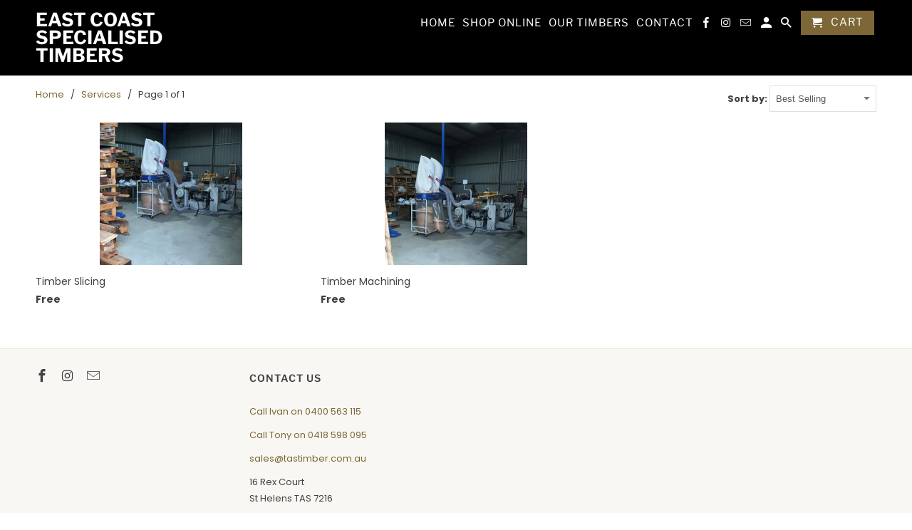

--- FILE ---
content_type: text/html; charset=utf-8
request_url: https://www.tastimber.com.au/collections/services
body_size: 14616
content:
<!DOCTYPE html>
<html lang="en">
  <head>

    <!-- Google tag (gtag.js) -->
<script async src="https://www.googletagmanager.com/gtag/js?id=G-SPW7VSXBR0"></script>
<script>
  window.dataLayer = window.dataLayer || [];
  function gtag(){dataLayer.push(arguments);}
  gtag('js', new Date());

  gtag('config', 'G-SPW7VSXBR0');
</script>
    
    <meta name="google-site-verification" content="5y_RoagjFVzIWm6g0iidPPZh8vepKwSC7sKs-boV63Y" />
	<meta name="google-site-verification" content="olxk8sC5FNwpbhTU4mTlUArmWKJyY6d6Sp35dBS44t8" />
    <meta charset="utf-8">
    <meta http-equiv="cleartype" content="on">
    <meta name="robots" content="index,follow">

    
    <title>Services | East Coast Specialised Timbers | Tasmanian Timber</title>

    
      <meta name="description" content="We offer project based pricing for timber machining and slicing for your projects and timber crafts. For small to large scale projects on our top-end machinery. Quick turnaround &amp; high quality." />
    

    

<meta name="author" content="East Coast Specialised Timbers">
<meta property="og:url" content="https://www.tastimber.com.au/collections/services">
<meta property="og:site_name" content="East Coast Specialised Timbers">


  <meta property="og:type" content="product.group">
  <meta property="og:title" content="Services">
  
    
    <meta property="og:image" content="http://www.tastimber.com.au/cdn/shop/products/IMG_5797_600x.JPG?v=1546841370">
    <meta property="og:image:secure_url" content="https://www.tastimber.com.au/cdn/shop/products/IMG_5797_600x.JPG?v=1546841370">
  


  <meta property="og:description" content="We offer project based pricing for timber machining and slicing for your projects and timber crafts. For small to large scale projects on our top-end machinery. Quick turnaround &amp; high quality.">




<meta name="twitter:card" content="summary">



    
    

    <!-- Mobile Specific Metas -->
    <meta name="HandheldFriendly" content="True">
    <meta name="MobileOptimized" content="320">
    <meta name="viewport" content="width=device-width,initial-scale=1">
    <meta name="theme-color" content="#ffffff">

    <!-- Stylesheets for Retina 4.5.2 -->
    <link href="//www.tastimber.com.au/cdn/shop/t/4/assets/styles.scss.css?v=139465676024916439311759252088" rel="stylesheet" type="text/css" media="all" />
    <!--[if lte IE 9]>
      <link href="//www.tastimber.com.au/cdn/shop/t/4/assets/ie.css?v=16370617434440559491529895104" rel="stylesheet" type="text/css" media="all" />
    <![endif]-->

    
      <link rel="shortcut icon" type="image/x-icon" href="//www.tastimber.com.au/cdn/shop/t/4/assets/favicon.png?v=148718616098839658131529895096">
    

    <link rel="canonical" href="https://www.tastimber.com.au/collections/services" />

    

    <script src="//www.tastimber.com.au/cdn/shop/t/4/assets/app.js?v=17547698460220123561546839390" type="text/javascript"></script>
    <script>window.performance && window.performance.mark && window.performance.mark('shopify.content_for_header.start');</script><meta id="shopify-digital-wallet" name="shopify-digital-wallet" content="/7388070003/digital_wallets/dialog">
<meta name="shopify-checkout-api-token" content="3fe7b042c4cfc39acbbcf9c6b7ca0fb8">
<meta id="in-context-paypal-metadata" data-shop-id="7388070003" data-venmo-supported="false" data-environment="production" data-locale="en_US" data-paypal-v4="true" data-currency="AUD">
<link rel="alternate" type="application/atom+xml" title="Feed" href="/collections/services.atom" />
<link rel="alternate" type="application/json+oembed" href="https://www.tastimber.com.au/collections/services.oembed">
<script async="async" src="/checkouts/internal/preloads.js?locale=en-AU"></script>
<link rel="preconnect" href="https://shop.app" crossorigin="anonymous">
<script async="async" src="https://shop.app/checkouts/internal/preloads.js?locale=en-AU&shop_id=7388070003" crossorigin="anonymous"></script>
<script id="apple-pay-shop-capabilities" type="application/json">{"shopId":7388070003,"countryCode":"AU","currencyCode":"AUD","merchantCapabilities":["supports3DS"],"merchantId":"gid:\/\/shopify\/Shop\/7388070003","merchantName":"East Coast Specialised Timbers","requiredBillingContactFields":["postalAddress","email","phone"],"requiredShippingContactFields":["postalAddress","email","phone"],"shippingType":"shipping","supportedNetworks":["visa","masterCard","amex","jcb"],"total":{"type":"pending","label":"East Coast Specialised Timbers","amount":"1.00"},"shopifyPaymentsEnabled":true,"supportsSubscriptions":true}</script>
<script id="shopify-features" type="application/json">{"accessToken":"3fe7b042c4cfc39acbbcf9c6b7ca0fb8","betas":["rich-media-storefront-analytics"],"domain":"www.tastimber.com.au","predictiveSearch":true,"shopId":7388070003,"locale":"en"}</script>
<script>var Shopify = Shopify || {};
Shopify.shop = "east-coast-specialised-timbers.myshopify.com";
Shopify.locale = "en";
Shopify.currency = {"active":"AUD","rate":"1.0"};
Shopify.country = "AU";
Shopify.theme = {"name":"Retina","id":24332796019,"schema_name":"Retina","schema_version":"4.5.2","theme_store_id":601,"role":"main"};
Shopify.theme.handle = "null";
Shopify.theme.style = {"id":null,"handle":null};
Shopify.cdnHost = "www.tastimber.com.au/cdn";
Shopify.routes = Shopify.routes || {};
Shopify.routes.root = "/";</script>
<script type="module">!function(o){(o.Shopify=o.Shopify||{}).modules=!0}(window);</script>
<script>!function(o){function n(){var o=[];function n(){o.push(Array.prototype.slice.apply(arguments))}return n.q=o,n}var t=o.Shopify=o.Shopify||{};t.loadFeatures=n(),t.autoloadFeatures=n()}(window);</script>
<script>
  window.ShopifyPay = window.ShopifyPay || {};
  window.ShopifyPay.apiHost = "shop.app\/pay";
  window.ShopifyPay.redirectState = null;
</script>
<script id="shop-js-analytics" type="application/json">{"pageType":"collection"}</script>
<script defer="defer" async type="module" src="//www.tastimber.com.au/cdn/shopifycloud/shop-js/modules/v2/client.init-shop-cart-sync_C5BV16lS.en.esm.js"></script>
<script defer="defer" async type="module" src="//www.tastimber.com.au/cdn/shopifycloud/shop-js/modules/v2/chunk.common_CygWptCX.esm.js"></script>
<script type="module">
  await import("//www.tastimber.com.au/cdn/shopifycloud/shop-js/modules/v2/client.init-shop-cart-sync_C5BV16lS.en.esm.js");
await import("//www.tastimber.com.au/cdn/shopifycloud/shop-js/modules/v2/chunk.common_CygWptCX.esm.js");

  window.Shopify.SignInWithShop?.initShopCartSync?.({"fedCMEnabled":true,"windoidEnabled":true});

</script>
<script>
  window.Shopify = window.Shopify || {};
  if (!window.Shopify.featureAssets) window.Shopify.featureAssets = {};
  window.Shopify.featureAssets['shop-js'] = {"shop-cart-sync":["modules/v2/client.shop-cart-sync_ZFArdW7E.en.esm.js","modules/v2/chunk.common_CygWptCX.esm.js"],"init-fed-cm":["modules/v2/client.init-fed-cm_CmiC4vf6.en.esm.js","modules/v2/chunk.common_CygWptCX.esm.js"],"shop-button":["modules/v2/client.shop-button_tlx5R9nI.en.esm.js","modules/v2/chunk.common_CygWptCX.esm.js"],"shop-cash-offers":["modules/v2/client.shop-cash-offers_DOA2yAJr.en.esm.js","modules/v2/chunk.common_CygWptCX.esm.js","modules/v2/chunk.modal_D71HUcav.esm.js"],"init-windoid":["modules/v2/client.init-windoid_sURxWdc1.en.esm.js","modules/v2/chunk.common_CygWptCX.esm.js"],"shop-toast-manager":["modules/v2/client.shop-toast-manager_ClPi3nE9.en.esm.js","modules/v2/chunk.common_CygWptCX.esm.js"],"init-shop-email-lookup-coordinator":["modules/v2/client.init-shop-email-lookup-coordinator_B8hsDcYM.en.esm.js","modules/v2/chunk.common_CygWptCX.esm.js"],"init-shop-cart-sync":["modules/v2/client.init-shop-cart-sync_C5BV16lS.en.esm.js","modules/v2/chunk.common_CygWptCX.esm.js"],"avatar":["modules/v2/client.avatar_BTnouDA3.en.esm.js"],"pay-button":["modules/v2/client.pay-button_FdsNuTd3.en.esm.js","modules/v2/chunk.common_CygWptCX.esm.js"],"init-customer-accounts":["modules/v2/client.init-customer-accounts_DxDtT_ad.en.esm.js","modules/v2/client.shop-login-button_C5VAVYt1.en.esm.js","modules/v2/chunk.common_CygWptCX.esm.js","modules/v2/chunk.modal_D71HUcav.esm.js"],"init-shop-for-new-customer-accounts":["modules/v2/client.init-shop-for-new-customer-accounts_ChsxoAhi.en.esm.js","modules/v2/client.shop-login-button_C5VAVYt1.en.esm.js","modules/v2/chunk.common_CygWptCX.esm.js","modules/v2/chunk.modal_D71HUcav.esm.js"],"shop-login-button":["modules/v2/client.shop-login-button_C5VAVYt1.en.esm.js","modules/v2/chunk.common_CygWptCX.esm.js","modules/v2/chunk.modal_D71HUcav.esm.js"],"init-customer-accounts-sign-up":["modules/v2/client.init-customer-accounts-sign-up_CPSyQ0Tj.en.esm.js","modules/v2/client.shop-login-button_C5VAVYt1.en.esm.js","modules/v2/chunk.common_CygWptCX.esm.js","modules/v2/chunk.modal_D71HUcav.esm.js"],"shop-follow-button":["modules/v2/client.shop-follow-button_Cva4Ekp9.en.esm.js","modules/v2/chunk.common_CygWptCX.esm.js","modules/v2/chunk.modal_D71HUcav.esm.js"],"checkout-modal":["modules/v2/client.checkout-modal_BPM8l0SH.en.esm.js","modules/v2/chunk.common_CygWptCX.esm.js","modules/v2/chunk.modal_D71HUcav.esm.js"],"lead-capture":["modules/v2/client.lead-capture_Bi8yE_yS.en.esm.js","modules/v2/chunk.common_CygWptCX.esm.js","modules/v2/chunk.modal_D71HUcav.esm.js"],"shop-login":["modules/v2/client.shop-login_D6lNrXab.en.esm.js","modules/v2/chunk.common_CygWptCX.esm.js","modules/v2/chunk.modal_D71HUcav.esm.js"],"payment-terms":["modules/v2/client.payment-terms_CZxnsJam.en.esm.js","modules/v2/chunk.common_CygWptCX.esm.js","modules/v2/chunk.modal_D71HUcav.esm.js"]};
</script>
<script id="__st">var __st={"a":7388070003,"offset":39600,"reqid":"4fd4758c-ed07-456e-9c91-a1447f405717-1768764175","pageurl":"www.tastimber.com.au\/collections\/services","u":"a01b49113884","p":"collection","rtyp":"collection","rid":62846763123};</script>
<script>window.ShopifyPaypalV4VisibilityTracking = true;</script>
<script id="captcha-bootstrap">!function(){'use strict';const t='contact',e='account',n='new_comment',o=[[t,t],['blogs',n],['comments',n],[t,'customer']],c=[[e,'customer_login'],[e,'guest_login'],[e,'recover_customer_password'],[e,'create_customer']],r=t=>t.map((([t,e])=>`form[action*='/${t}']:not([data-nocaptcha='true']) input[name='form_type'][value='${e}']`)).join(','),a=t=>()=>t?[...document.querySelectorAll(t)].map((t=>t.form)):[];function s(){const t=[...o],e=r(t);return a(e)}const i='password',u='form_key',d=['recaptcha-v3-token','g-recaptcha-response','h-captcha-response',i],f=()=>{try{return window.sessionStorage}catch{return}},m='__shopify_v',_=t=>t.elements[u];function p(t,e,n=!1){try{const o=window.sessionStorage,c=JSON.parse(o.getItem(e)),{data:r}=function(t){const{data:e,action:n}=t;return t[m]||n?{data:e,action:n}:{data:t,action:n}}(c);for(const[e,n]of Object.entries(r))t.elements[e]&&(t.elements[e].value=n);n&&o.removeItem(e)}catch(o){console.error('form repopulation failed',{error:o})}}const l='form_type',E='cptcha';function T(t){t.dataset[E]=!0}const w=window,h=w.document,L='Shopify',v='ce_forms',y='captcha';let A=!1;((t,e)=>{const n=(g='f06e6c50-85a8-45c8-87d0-21a2b65856fe',I='https://cdn.shopify.com/shopifycloud/storefront-forms-hcaptcha/ce_storefront_forms_captcha_hcaptcha.v1.5.2.iife.js',D={infoText:'Protected by hCaptcha',privacyText:'Privacy',termsText:'Terms'},(t,e,n)=>{const o=w[L][v],c=o.bindForm;if(c)return c(t,g,e,D).then(n);var r;o.q.push([[t,g,e,D],n]),r=I,A||(h.body.append(Object.assign(h.createElement('script'),{id:'captcha-provider',async:!0,src:r})),A=!0)});var g,I,D;w[L]=w[L]||{},w[L][v]=w[L][v]||{},w[L][v].q=[],w[L][y]=w[L][y]||{},w[L][y].protect=function(t,e){n(t,void 0,e),T(t)},Object.freeze(w[L][y]),function(t,e,n,w,h,L){const[v,y,A,g]=function(t,e,n){const i=e?o:[],u=t?c:[],d=[...i,...u],f=r(d),m=r(i),_=r(d.filter((([t,e])=>n.includes(e))));return[a(f),a(m),a(_),s()]}(w,h,L),I=t=>{const e=t.target;return e instanceof HTMLFormElement?e:e&&e.form},D=t=>v().includes(t);t.addEventListener('submit',(t=>{const e=I(t);if(!e)return;const n=D(e)&&!e.dataset.hcaptchaBound&&!e.dataset.recaptchaBound,o=_(e),c=g().includes(e)&&(!o||!o.value);(n||c)&&t.preventDefault(),c&&!n&&(function(t){try{if(!f())return;!function(t){const e=f();if(!e)return;const n=_(t);if(!n)return;const o=n.value;o&&e.removeItem(o)}(t);const e=Array.from(Array(32),(()=>Math.random().toString(36)[2])).join('');!function(t,e){_(t)||t.append(Object.assign(document.createElement('input'),{type:'hidden',name:u})),t.elements[u].value=e}(t,e),function(t,e){const n=f();if(!n)return;const o=[...t.querySelectorAll(`input[type='${i}']`)].map((({name:t})=>t)),c=[...d,...o],r={};for(const[a,s]of new FormData(t).entries())c.includes(a)||(r[a]=s);n.setItem(e,JSON.stringify({[m]:1,action:t.action,data:r}))}(t,e)}catch(e){console.error('failed to persist form',e)}}(e),e.submit())}));const S=(t,e)=>{t&&!t.dataset[E]&&(n(t,e.some((e=>e===t))),T(t))};for(const o of['focusin','change'])t.addEventListener(o,(t=>{const e=I(t);D(e)&&S(e,y())}));const B=e.get('form_key'),M=e.get(l),P=B&&M;t.addEventListener('DOMContentLoaded',(()=>{const t=y();if(P)for(const e of t)e.elements[l].value===M&&p(e,B);[...new Set([...A(),...v().filter((t=>'true'===t.dataset.shopifyCaptcha))])].forEach((e=>S(e,t)))}))}(h,new URLSearchParams(w.location.search),n,t,e,['guest_login'])})(!0,!0)}();</script>
<script integrity="sha256-4kQ18oKyAcykRKYeNunJcIwy7WH5gtpwJnB7kiuLZ1E=" data-source-attribution="shopify.loadfeatures" defer="defer" src="//www.tastimber.com.au/cdn/shopifycloud/storefront/assets/storefront/load_feature-a0a9edcb.js" crossorigin="anonymous"></script>
<script crossorigin="anonymous" defer="defer" src="//www.tastimber.com.au/cdn/shopifycloud/storefront/assets/shopify_pay/storefront-65b4c6d7.js?v=20250812"></script>
<script data-source-attribution="shopify.dynamic_checkout.dynamic.init">var Shopify=Shopify||{};Shopify.PaymentButton=Shopify.PaymentButton||{isStorefrontPortableWallets:!0,init:function(){window.Shopify.PaymentButton.init=function(){};var t=document.createElement("script");t.src="https://www.tastimber.com.au/cdn/shopifycloud/portable-wallets/latest/portable-wallets.en.js",t.type="module",document.head.appendChild(t)}};
</script>
<script data-source-attribution="shopify.dynamic_checkout.buyer_consent">
  function portableWalletsHideBuyerConsent(e){var t=document.getElementById("shopify-buyer-consent"),n=document.getElementById("shopify-subscription-policy-button");t&&n&&(t.classList.add("hidden"),t.setAttribute("aria-hidden","true"),n.removeEventListener("click",e))}function portableWalletsShowBuyerConsent(e){var t=document.getElementById("shopify-buyer-consent"),n=document.getElementById("shopify-subscription-policy-button");t&&n&&(t.classList.remove("hidden"),t.removeAttribute("aria-hidden"),n.addEventListener("click",e))}window.Shopify?.PaymentButton&&(window.Shopify.PaymentButton.hideBuyerConsent=portableWalletsHideBuyerConsent,window.Shopify.PaymentButton.showBuyerConsent=portableWalletsShowBuyerConsent);
</script>
<script data-source-attribution="shopify.dynamic_checkout.cart.bootstrap">document.addEventListener("DOMContentLoaded",(function(){function t(){return document.querySelector("shopify-accelerated-checkout-cart, shopify-accelerated-checkout")}if(t())Shopify.PaymentButton.init();else{new MutationObserver((function(e,n){t()&&(Shopify.PaymentButton.init(),n.disconnect())})).observe(document.body,{childList:!0,subtree:!0})}}));
</script>
<link id="shopify-accelerated-checkout-styles" rel="stylesheet" media="screen" href="https://www.tastimber.com.au/cdn/shopifycloud/portable-wallets/latest/accelerated-checkout-backwards-compat.css" crossorigin="anonymous">
<style id="shopify-accelerated-checkout-cart">
        #shopify-buyer-consent {
  margin-top: 1em;
  display: inline-block;
  width: 100%;
}

#shopify-buyer-consent.hidden {
  display: none;
}

#shopify-subscription-policy-button {
  background: none;
  border: none;
  padding: 0;
  text-decoration: underline;
  font-size: inherit;
  cursor: pointer;
}

#shopify-subscription-policy-button::before {
  box-shadow: none;
}

      </style>

<script>window.performance && window.performance.mark && window.performance.mark('shopify.content_for_header.end');</script>

    <noscript>
      <style>
        .lazyload--mirage+.transition-helper {
          display: none;
        }
        .image__fallback {
          width: 100vw;
          display: block !important;
          max-width: 100vw !important;
          margin-bottom: 0;
        }
        .no-js-only {
          display: inherit !important;
        }
        .icon-cart.cart-button {
          display: none;
        }
        .lazyload {
          opacity: 1;
          -webkit-filter: blur(0);
          filter: blur(0);
        }
        .animate_right,
        .animate_left,
        .animate_up,
        .animate_down {
          opacity: 1;
        }
        .flexslider .slides>li {
          display: block;
        }
        .product_section .product_form {
          opacity: 1;
        }
        .multi_select,
        form .select {
          display: block !important;
        }
        .swatch_options {
          display: none;
        }
        .primary_logo {
          display: block;
        }
      </style>
    </noscript>
  <link href="https://monorail-edge.shopifysvc.com" rel="dns-prefetch">
<script>(function(){if ("sendBeacon" in navigator && "performance" in window) {try {var session_token_from_headers = performance.getEntriesByType('navigation')[0].serverTiming.find(x => x.name == '_s').description;} catch {var session_token_from_headers = undefined;}var session_cookie_matches = document.cookie.match(/_shopify_s=([^;]*)/);var session_token_from_cookie = session_cookie_matches && session_cookie_matches.length === 2 ? session_cookie_matches[1] : "";var session_token = session_token_from_headers || session_token_from_cookie || "";function handle_abandonment_event(e) {var entries = performance.getEntries().filter(function(entry) {return /monorail-edge.shopifysvc.com/.test(entry.name);});if (!window.abandonment_tracked && entries.length === 0) {window.abandonment_tracked = true;var currentMs = Date.now();var navigation_start = performance.timing.navigationStart;var payload = {shop_id: 7388070003,url: window.location.href,navigation_start,duration: currentMs - navigation_start,session_token,page_type: "collection"};window.navigator.sendBeacon("https://monorail-edge.shopifysvc.com/v1/produce", JSON.stringify({schema_id: "online_store_buyer_site_abandonment/1.1",payload: payload,metadata: {event_created_at_ms: currentMs,event_sent_at_ms: currentMs}}));}}window.addEventListener('pagehide', handle_abandonment_event);}}());</script>
<script id="web-pixels-manager-setup">(function e(e,d,r,n,o){if(void 0===o&&(o={}),!Boolean(null===(a=null===(i=window.Shopify)||void 0===i?void 0:i.analytics)||void 0===a?void 0:a.replayQueue)){var i,a;window.Shopify=window.Shopify||{};var t=window.Shopify;t.analytics=t.analytics||{};var s=t.analytics;s.replayQueue=[],s.publish=function(e,d,r){return s.replayQueue.push([e,d,r]),!0};try{self.performance.mark("wpm:start")}catch(e){}var l=function(){var e={modern:/Edge?\/(1{2}[4-9]|1[2-9]\d|[2-9]\d{2}|\d{4,})\.\d+(\.\d+|)|Firefox\/(1{2}[4-9]|1[2-9]\d|[2-9]\d{2}|\d{4,})\.\d+(\.\d+|)|Chrom(ium|e)\/(9{2}|\d{3,})\.\d+(\.\d+|)|(Maci|X1{2}).+ Version\/(15\.\d+|(1[6-9]|[2-9]\d|\d{3,})\.\d+)([,.]\d+|)( \(\w+\)|)( Mobile\/\w+|) Safari\/|Chrome.+OPR\/(9{2}|\d{3,})\.\d+\.\d+|(CPU[ +]OS|iPhone[ +]OS|CPU[ +]iPhone|CPU IPhone OS|CPU iPad OS)[ +]+(15[._]\d+|(1[6-9]|[2-9]\d|\d{3,})[._]\d+)([._]\d+|)|Android:?[ /-](13[3-9]|1[4-9]\d|[2-9]\d{2}|\d{4,})(\.\d+|)(\.\d+|)|Android.+Firefox\/(13[5-9]|1[4-9]\d|[2-9]\d{2}|\d{4,})\.\d+(\.\d+|)|Android.+Chrom(ium|e)\/(13[3-9]|1[4-9]\d|[2-9]\d{2}|\d{4,})\.\d+(\.\d+|)|SamsungBrowser\/([2-9]\d|\d{3,})\.\d+/,legacy:/Edge?\/(1[6-9]|[2-9]\d|\d{3,})\.\d+(\.\d+|)|Firefox\/(5[4-9]|[6-9]\d|\d{3,})\.\d+(\.\d+|)|Chrom(ium|e)\/(5[1-9]|[6-9]\d|\d{3,})\.\d+(\.\d+|)([\d.]+$|.*Safari\/(?![\d.]+ Edge\/[\d.]+$))|(Maci|X1{2}).+ Version\/(10\.\d+|(1[1-9]|[2-9]\d|\d{3,})\.\d+)([,.]\d+|)( \(\w+\)|)( Mobile\/\w+|) Safari\/|Chrome.+OPR\/(3[89]|[4-9]\d|\d{3,})\.\d+\.\d+|(CPU[ +]OS|iPhone[ +]OS|CPU[ +]iPhone|CPU IPhone OS|CPU iPad OS)[ +]+(10[._]\d+|(1[1-9]|[2-9]\d|\d{3,})[._]\d+)([._]\d+|)|Android:?[ /-](13[3-9]|1[4-9]\d|[2-9]\d{2}|\d{4,})(\.\d+|)(\.\d+|)|Mobile Safari.+OPR\/([89]\d|\d{3,})\.\d+\.\d+|Android.+Firefox\/(13[5-9]|1[4-9]\d|[2-9]\d{2}|\d{4,})\.\d+(\.\d+|)|Android.+Chrom(ium|e)\/(13[3-9]|1[4-9]\d|[2-9]\d{2}|\d{4,})\.\d+(\.\d+|)|Android.+(UC? ?Browser|UCWEB|U3)[ /]?(15\.([5-9]|\d{2,})|(1[6-9]|[2-9]\d|\d{3,})\.\d+)\.\d+|SamsungBrowser\/(5\.\d+|([6-9]|\d{2,})\.\d+)|Android.+MQ{2}Browser\/(14(\.(9|\d{2,})|)|(1[5-9]|[2-9]\d|\d{3,})(\.\d+|))(\.\d+|)|K[Aa][Ii]OS\/(3\.\d+|([4-9]|\d{2,})\.\d+)(\.\d+|)/},d=e.modern,r=e.legacy,n=navigator.userAgent;return n.match(d)?"modern":n.match(r)?"legacy":"unknown"}(),u="modern"===l?"modern":"legacy",c=(null!=n?n:{modern:"",legacy:""})[u],f=function(e){return[e.baseUrl,"/wpm","/b",e.hashVersion,"modern"===e.buildTarget?"m":"l",".js"].join("")}({baseUrl:d,hashVersion:r,buildTarget:u}),m=function(e){var d=e.version,r=e.bundleTarget,n=e.surface,o=e.pageUrl,i=e.monorailEndpoint;return{emit:function(e){var a=e.status,t=e.errorMsg,s=(new Date).getTime(),l=JSON.stringify({metadata:{event_sent_at_ms:s},events:[{schema_id:"web_pixels_manager_load/3.1",payload:{version:d,bundle_target:r,page_url:o,status:a,surface:n,error_msg:t},metadata:{event_created_at_ms:s}}]});if(!i)return console&&console.warn&&console.warn("[Web Pixels Manager] No Monorail endpoint provided, skipping logging."),!1;try{return self.navigator.sendBeacon.bind(self.navigator)(i,l)}catch(e){}var u=new XMLHttpRequest;try{return u.open("POST",i,!0),u.setRequestHeader("Content-Type","text/plain"),u.send(l),!0}catch(e){return console&&console.warn&&console.warn("[Web Pixels Manager] Got an unhandled error while logging to Monorail."),!1}}}}({version:r,bundleTarget:l,surface:e.surface,pageUrl:self.location.href,monorailEndpoint:e.monorailEndpoint});try{o.browserTarget=l,function(e){var d=e.src,r=e.async,n=void 0===r||r,o=e.onload,i=e.onerror,a=e.sri,t=e.scriptDataAttributes,s=void 0===t?{}:t,l=document.createElement("script"),u=document.querySelector("head"),c=document.querySelector("body");if(l.async=n,l.src=d,a&&(l.integrity=a,l.crossOrigin="anonymous"),s)for(var f in s)if(Object.prototype.hasOwnProperty.call(s,f))try{l.dataset[f]=s[f]}catch(e){}if(o&&l.addEventListener("load",o),i&&l.addEventListener("error",i),u)u.appendChild(l);else{if(!c)throw new Error("Did not find a head or body element to append the script");c.appendChild(l)}}({src:f,async:!0,onload:function(){if(!function(){var e,d;return Boolean(null===(d=null===(e=window.Shopify)||void 0===e?void 0:e.analytics)||void 0===d?void 0:d.initialized)}()){var d=window.webPixelsManager.init(e)||void 0;if(d){var r=window.Shopify.analytics;r.replayQueue.forEach((function(e){var r=e[0],n=e[1],o=e[2];d.publishCustomEvent(r,n,o)})),r.replayQueue=[],r.publish=d.publishCustomEvent,r.visitor=d.visitor,r.initialized=!0}}},onerror:function(){return m.emit({status:"failed",errorMsg:"".concat(f," has failed to load")})},sri:function(e){var d=/^sha384-[A-Za-z0-9+/=]+$/;return"string"==typeof e&&d.test(e)}(c)?c:"",scriptDataAttributes:o}),m.emit({status:"loading"})}catch(e){m.emit({status:"failed",errorMsg:(null==e?void 0:e.message)||"Unknown error"})}}})({shopId: 7388070003,storefrontBaseUrl: "https://www.tastimber.com.au",extensionsBaseUrl: "https://extensions.shopifycdn.com/cdn/shopifycloud/web-pixels-manager",monorailEndpoint: "https://monorail-edge.shopifysvc.com/unstable/produce_batch",surface: "storefront-renderer",enabledBetaFlags: ["2dca8a86"],webPixelsConfigList: [{"id":"47775829","eventPayloadVersion":"v1","runtimeContext":"LAX","scriptVersion":"1","type":"CUSTOM","privacyPurposes":["ANALYTICS"],"name":"Google Analytics tag (migrated)"},{"id":"shopify-app-pixel","configuration":"{}","eventPayloadVersion":"v1","runtimeContext":"STRICT","scriptVersion":"0450","apiClientId":"shopify-pixel","type":"APP","privacyPurposes":["ANALYTICS","MARKETING"]},{"id":"shopify-custom-pixel","eventPayloadVersion":"v1","runtimeContext":"LAX","scriptVersion":"0450","apiClientId":"shopify-pixel","type":"CUSTOM","privacyPurposes":["ANALYTICS","MARKETING"]}],isMerchantRequest: false,initData: {"shop":{"name":"East Coast Specialised Timbers","paymentSettings":{"currencyCode":"AUD"},"myshopifyDomain":"east-coast-specialised-timbers.myshopify.com","countryCode":"AU","storefrontUrl":"https:\/\/www.tastimber.com.au"},"customer":null,"cart":null,"checkout":null,"productVariants":[],"purchasingCompany":null},},"https://www.tastimber.com.au/cdn","fcfee988w5aeb613cpc8e4bc33m6693e112",{"modern":"","legacy":""},{"shopId":"7388070003","storefrontBaseUrl":"https:\/\/www.tastimber.com.au","extensionBaseUrl":"https:\/\/extensions.shopifycdn.com\/cdn\/shopifycloud\/web-pixels-manager","surface":"storefront-renderer","enabledBetaFlags":"[\"2dca8a86\"]","isMerchantRequest":"false","hashVersion":"fcfee988w5aeb613cpc8e4bc33m6693e112","publish":"custom","events":"[[\"page_viewed\",{}],[\"collection_viewed\",{\"collection\":{\"id\":\"62846763123\",\"title\":\"Services\",\"productVariants\":[{\"price\":{\"amount\":0.0,\"currencyCode\":\"AUD\"},\"product\":{\"title\":\"Timber Slicing\",\"vendor\":\"East Coast Specialised Timbers\",\"id\":\"1526483353715\",\"untranslatedTitle\":\"Timber Slicing\",\"url\":\"\/products\/timber-slicing\",\"type\":\"Services\"},\"id\":\"15181057228915\",\"image\":{\"src\":\"\/\/www.tastimber.com.au\/cdn\/shop\/products\/IMG_5797.JPG?v=1546841370\"},\"sku\":null,\"title\":\"Default Title\",\"untranslatedTitle\":\"Default Title\"},{\"price\":{\"amount\":0.0,\"currencyCode\":\"AUD\"},\"product\":{\"title\":\"Timber Machining\",\"vendor\":\"East Coast Specialised Timbers\",\"id\":\"1526479683699\",\"untranslatedTitle\":\"Timber Machining\",\"url\":\"\/products\/timber-machining\",\"type\":\"Services\"},\"id\":\"15181042712691\",\"image\":{\"src\":\"\/\/www.tastimber.com.au\/cdn\/shop\/products\/IMG_5798.JPG?v=1546841369\"},\"sku\":\"\",\"title\":\"Default Title\",\"untranslatedTitle\":\"Default Title\"}]}}]]"});</script><script>
  window.ShopifyAnalytics = window.ShopifyAnalytics || {};
  window.ShopifyAnalytics.meta = window.ShopifyAnalytics.meta || {};
  window.ShopifyAnalytics.meta.currency = 'AUD';
  var meta = {"products":[{"id":1526483353715,"gid":"gid:\/\/shopify\/Product\/1526483353715","vendor":"East Coast Specialised Timbers","type":"Services","handle":"timber-slicing","variants":[{"id":15181057228915,"price":0,"name":"Timber Slicing","public_title":null,"sku":null}],"remote":false},{"id":1526479683699,"gid":"gid:\/\/shopify\/Product\/1526479683699","vendor":"East Coast Specialised Timbers","type":"Services","handle":"timber-machining","variants":[{"id":15181042712691,"price":0,"name":"Timber Machining","public_title":null,"sku":""}],"remote":false}],"page":{"pageType":"collection","resourceType":"collection","resourceId":62846763123,"requestId":"4fd4758c-ed07-456e-9c91-a1447f405717-1768764175"}};
  for (var attr in meta) {
    window.ShopifyAnalytics.meta[attr] = meta[attr];
  }
</script>
<script class="analytics">
  (function () {
    var customDocumentWrite = function(content) {
      var jquery = null;

      if (window.jQuery) {
        jquery = window.jQuery;
      } else if (window.Checkout && window.Checkout.$) {
        jquery = window.Checkout.$;
      }

      if (jquery) {
        jquery('body').append(content);
      }
    };

    var hasLoggedConversion = function(token) {
      if (token) {
        return document.cookie.indexOf('loggedConversion=' + token) !== -1;
      }
      return false;
    }

    var setCookieIfConversion = function(token) {
      if (token) {
        var twoMonthsFromNow = new Date(Date.now());
        twoMonthsFromNow.setMonth(twoMonthsFromNow.getMonth() + 2);

        document.cookie = 'loggedConversion=' + token + '; expires=' + twoMonthsFromNow;
      }
    }

    var trekkie = window.ShopifyAnalytics.lib = window.trekkie = window.trekkie || [];
    if (trekkie.integrations) {
      return;
    }
    trekkie.methods = [
      'identify',
      'page',
      'ready',
      'track',
      'trackForm',
      'trackLink'
    ];
    trekkie.factory = function(method) {
      return function() {
        var args = Array.prototype.slice.call(arguments);
        args.unshift(method);
        trekkie.push(args);
        return trekkie;
      };
    };
    for (var i = 0; i < trekkie.methods.length; i++) {
      var key = trekkie.methods[i];
      trekkie[key] = trekkie.factory(key);
    }
    trekkie.load = function(config) {
      trekkie.config = config || {};
      trekkie.config.initialDocumentCookie = document.cookie;
      var first = document.getElementsByTagName('script')[0];
      var script = document.createElement('script');
      script.type = 'text/javascript';
      script.onerror = function(e) {
        var scriptFallback = document.createElement('script');
        scriptFallback.type = 'text/javascript';
        scriptFallback.onerror = function(error) {
                var Monorail = {
      produce: function produce(monorailDomain, schemaId, payload) {
        var currentMs = new Date().getTime();
        var event = {
          schema_id: schemaId,
          payload: payload,
          metadata: {
            event_created_at_ms: currentMs,
            event_sent_at_ms: currentMs
          }
        };
        return Monorail.sendRequest("https://" + monorailDomain + "/v1/produce", JSON.stringify(event));
      },
      sendRequest: function sendRequest(endpointUrl, payload) {
        // Try the sendBeacon API
        if (window && window.navigator && typeof window.navigator.sendBeacon === 'function' && typeof window.Blob === 'function' && !Monorail.isIos12()) {
          var blobData = new window.Blob([payload], {
            type: 'text/plain'
          });

          if (window.navigator.sendBeacon(endpointUrl, blobData)) {
            return true;
          } // sendBeacon was not successful

        } // XHR beacon

        var xhr = new XMLHttpRequest();

        try {
          xhr.open('POST', endpointUrl);
          xhr.setRequestHeader('Content-Type', 'text/plain');
          xhr.send(payload);
        } catch (e) {
          console.log(e);
        }

        return false;
      },
      isIos12: function isIos12() {
        return window.navigator.userAgent.lastIndexOf('iPhone; CPU iPhone OS 12_') !== -1 || window.navigator.userAgent.lastIndexOf('iPad; CPU OS 12_') !== -1;
      }
    };
    Monorail.produce('monorail-edge.shopifysvc.com',
      'trekkie_storefront_load_errors/1.1',
      {shop_id: 7388070003,
      theme_id: 24332796019,
      app_name: "storefront",
      context_url: window.location.href,
      source_url: "//www.tastimber.com.au/cdn/s/trekkie.storefront.cd680fe47e6c39ca5d5df5f0a32d569bc48c0f27.min.js"});

        };
        scriptFallback.async = true;
        scriptFallback.src = '//www.tastimber.com.au/cdn/s/trekkie.storefront.cd680fe47e6c39ca5d5df5f0a32d569bc48c0f27.min.js';
        first.parentNode.insertBefore(scriptFallback, first);
      };
      script.async = true;
      script.src = '//www.tastimber.com.au/cdn/s/trekkie.storefront.cd680fe47e6c39ca5d5df5f0a32d569bc48c0f27.min.js';
      first.parentNode.insertBefore(script, first);
    };
    trekkie.load(
      {"Trekkie":{"appName":"storefront","development":false,"defaultAttributes":{"shopId":7388070003,"isMerchantRequest":null,"themeId":24332796019,"themeCityHash":"15166076667399619304","contentLanguage":"en","currency":"AUD","eventMetadataId":"f8ec4824-0139-43c9-8efd-665963c27d7e"},"isServerSideCookieWritingEnabled":true,"monorailRegion":"shop_domain","enabledBetaFlags":["65f19447"]},"Session Attribution":{},"S2S":{"facebookCapiEnabled":false,"source":"trekkie-storefront-renderer","apiClientId":580111}}
    );

    var loaded = false;
    trekkie.ready(function() {
      if (loaded) return;
      loaded = true;

      window.ShopifyAnalytics.lib = window.trekkie;

      var originalDocumentWrite = document.write;
      document.write = customDocumentWrite;
      try { window.ShopifyAnalytics.merchantGoogleAnalytics.call(this); } catch(error) {};
      document.write = originalDocumentWrite;

      window.ShopifyAnalytics.lib.page(null,{"pageType":"collection","resourceType":"collection","resourceId":62846763123,"requestId":"4fd4758c-ed07-456e-9c91-a1447f405717-1768764175","shopifyEmitted":true});

      var match = window.location.pathname.match(/checkouts\/(.+)\/(thank_you|post_purchase)/)
      var token = match? match[1]: undefined;
      if (!hasLoggedConversion(token)) {
        setCookieIfConversion(token);
        window.ShopifyAnalytics.lib.track("Viewed Product Category",{"currency":"AUD","category":"Collection: services","collectionName":"services","collectionId":62846763123,"nonInteraction":true},undefined,undefined,{"shopifyEmitted":true});
      }
    });


        var eventsListenerScript = document.createElement('script');
        eventsListenerScript.async = true;
        eventsListenerScript.src = "//www.tastimber.com.au/cdn/shopifycloud/storefront/assets/shop_events_listener-3da45d37.js";
        document.getElementsByTagName('head')[0].appendChild(eventsListenerScript);

})();</script>
  <script>
  if (!window.ga || (window.ga && typeof window.ga !== 'function')) {
    window.ga = function ga() {
      (window.ga.q = window.ga.q || []).push(arguments);
      if (window.Shopify && window.Shopify.analytics && typeof window.Shopify.analytics.publish === 'function') {
        window.Shopify.analytics.publish("ga_stub_called", {}, {sendTo: "google_osp_migration"});
      }
      console.error("Shopify's Google Analytics stub called with:", Array.from(arguments), "\nSee https://help.shopify.com/manual/promoting-marketing/pixels/pixel-migration#google for more information.");
    };
    if (window.Shopify && window.Shopify.analytics && typeof window.Shopify.analytics.publish === 'function') {
      window.Shopify.analytics.publish("ga_stub_initialized", {}, {sendTo: "google_osp_migration"});
    }
  }
</script>
<script
  defer
  src="https://www.tastimber.com.au/cdn/shopifycloud/perf-kit/shopify-perf-kit-3.0.4.min.js"
  data-application="storefront-renderer"
  data-shop-id="7388070003"
  data-render-region="gcp-us-central1"
  data-page-type="collection"
  data-theme-instance-id="24332796019"
  data-theme-name="Retina"
  data-theme-version="4.5.2"
  data-monorail-region="shop_domain"
  data-resource-timing-sampling-rate="10"
  data-shs="true"
  data-shs-beacon="true"
  data-shs-export-with-fetch="true"
  data-shs-logs-sample-rate="1"
  data-shs-beacon-endpoint="https://www.tastimber.com.au/api/collect"
></script>
</head>
  <meta name="google-site-verification" content="olxk8sC5FNwpbhTU4mTlUArmWKJyY6d6Sp35dBS44t8" />
  
  <body class="collection "
    data-money-format="${{amount}}">
    <div id="content_wrapper">

      <div id="shopify-section-header" class="shopify-section header-section">

<div id="header" class="mobile-header mobile-sticky-header--true" data-search-enabled="true">
  <a href="#nav" class="icon-menu" aria-haspopup="true" aria-label="Menu" role="nav"><span>Menu</span></a>
  
  <a href="#cart" class="icon-cart cart-button right"><span>0</span></a>
</div>

  <div class="container mobile_logo logo-below">
    <div class="logo">
      <a href="https://www.tastimber.com.au" title="East Coast Specialised Timbers">
        
          East Coast Specialised Timbers
        
      </a>
    </div>
  </div>


<div class="hidden">
  <div id="nav">
    <ul>
      
        
          <li ><a href="/">Home</a></li>
        
      
        
          <li ><a href="/collections/shop">Shop Online</a></li>
        
      
        
          <li ><a href="/pages/our-timbers">Our Timbers</a></li>
        
      
        
          <li ><a href="/pages/contact-us">Contact</a></li>
        
      
      
        
          <li>
            <a href="/account/login" id="customer_login_link">My Account</a>
          </li>
        
      
      
    </ul>
  </div>

  <form action="/checkout" method="post" id="cart">
    <ul data-money-format="${{amount}}" data-shop-currency="AUD" data-shop-name="East Coast Specialised Timbers">
      <li class="mm-subtitle"><a class="mm-subclose continue" href="#cart">Continue Shopping</a></li>

      
        <li class="mm-label empty_cart"><a href="/cart">Your Cart is Empty</a></li>
      
    </ul>
  </form>
</div>



<div class="header default-header mm-fixed-top Fixed behind-menu--true header_bar  header_bar transparent-header--false">

  

  <div class="container">
    <div class="four columns logo" >
      <a href="https://www.tastimber.com.au" title="East Coast Specialised Timbers">
        
          East Coast Specialised Timbers
        
      </a>
    </div>

    <div class="twelve columns nav mobile_hidden">
      <ul class="menu" role="navigation">
        
        
          
            <li>
              <a href="/" class="top-link ">Home</a>
            </li>
          
        
          
            <li>
              <a href="/collections/shop" class="top-link ">Shop Online</a>
            </li>
          
        
          
            <li>
              <a href="/pages/our-timbers" class="top-link ">Our Timbers</a>
            </li>
          
        
          
            <li>
              <a href="/pages/contact-us" class="top-link ">Contact</a>
            </li>
          
        

        
          <span class="js-social-icons">
            


  <li class="facebook"><a href="https://www.facebook.com/tastimber/?ref=br_rs" title="East Coast Specialised Timbers on Facebook" rel="me" target="_blank"><span class="icon-facebook"></span></a></li>















  <li class="instagram"><a href="https://www.instagram.com/tassietimbers/" title="East Coast Specialised Timbers on Instagram" rel="me" target="_blank"><span class="icon-instagram"></span></a></li>







  <li class="email"><a href="mailto:sales@tastimber.com.au" title="Email East Coast Specialised Timbers" rel="me" target="_blank"><span class="icon-email"></span></a></li>


          </span>
        

        
          <li>
            <a href="/account" title="My Account " class="icon-account"></a>
          </li>
        
        
          <li>
            <a href="/search" title="Search" class="icon-search" id="search-toggle"></a>
          </li>
        
        
        <li>
          <a href="#cart" class="icon-cart cart-button"> <span>Cart</span></a>
          <a href="#cart" class="icon-cart cart-button no-js-only"> <span>Cart</span></a>
        </li>
      </ul>
    </div>
  </div>
</div>
<div class="shadow-header"></div>

<style>
  .main_content_area {
    padding: 120px 0 0 0;
  }

  .logo a {
    display: block;
    max-width: 280px;
    padding-top: 0px;
  }

  
    .nav ul.menu {
      padding-top: 0px;
    }
  

  

  @media only screen and (max-width: 767px) {
    .main_content_area {
      padding-top: 20px;
      
    }
  }

  .header .promo_banner,
  .promo_banner_mobile {
    background-color: #94968c;
  }
  .header .promo_banner p,
  .promo_banner_mobile p {
    color: #ffffff;
  }
  .header .promo_banner a,
  .header .promo_banner a:hover,
  .promo_banner_mobile a,
  .promo_banner_mobile a:hover {
    color: #ffffff;
  }

  .header .promo_banner .icon-close,
  .promo_banner .icon-close,
  .promo_banner_mobile .icon-close {
    color: #ffffff;
  }

  

</style>


</div>

      

<div id="shopify-section-collection-template" class="shopify-section collection-template-section">

<div class="main_content_area content container">
  
    <div class="sixteen columns breadcrumb clearfix">
      <div class="eight columns breadcrumb_text alpha">
        <span itemprop="itemListElement" itemscope itemtype="http://schema.org/ListItem"><a href="https://www.tastimber.com.au" title="East Coast Specialised Timbers" itemprop="item"><span itemprop="name">Home</span></a></span>
        &nbsp; / &nbsp;
        <span itemprop="itemListElement" itemscope itemtype="http://schema.org/ListItem"><a href="/collections/services" title="Services" itemprop="item"><span itemprop="name">Services</span></a></span>
        

        
          &nbsp; / &nbsp; Page 1 of 1
        
      </div>

      
        <div class="eight columns section_select omega ">
          
            <div class="filter_wrap">
              
            </div>
          

          
            <div class="filter_wrap">
              <label for="sort-by" class="inline">Sort by: </label>
              <select class="sort_by" id="sort-by" data-default-sort="best-selling">
                <option value="manual">Featured</option>
                <option value="best-selling">Best Selling</option>
                <option value="title-ascending">Alphabetically: A-Z</option>
                <option value="title-descending">Alphabetically: Z-A</option>
                <option value="price-ascending">Price: Low to High</option>
                <option value="price-descending">Price: High to Low</option>
                <option value="created-descending">Date: New to Old</option>
                <option value="created-ascending">Date: Old to New</option>
              </select>
            </div>
          
        </div>
      
    </div>
  

  
  

  
    <div class="sixteen columns">
  

    

    

    
      
      
      







<div itemtype="http://schema.org/ItemList" class="products">
  
    
      
        
  <div class="one-third column alpha thumbnail even" itemprop="itemListElement" itemscope itemtype="http://schema.org/Product">


  
  

  

  <a href="/collections/services/products/timber-slicing" itemprop="url">
    <div class="relative product_image">
      <div class="image__container" style=" max-width: 200.0px; ">
        <img  src="//www.tastimber.com.au/cdn/shop/products/IMG_5797_300x.JPG?v=1546841370"
              alt="Timber Slicing-Tasmanian Timbers-East Coast Specialised Timbers"
              class="lazyload lazyload--mirage primary"
              style="width: 100%; height: auto; max-width:1024px;"
              data-sizes="auto"
              data-src="//www.tastimber.com.au/cdn/shop/products/IMG_5797_2048x.JPG?v=1546841370"
              data-srcset=" //www.tastimber.com.au/cdn/shop/products/IMG_5797_2048x.JPG?v=1546841370 2048w,
                            //www.tastimber.com.au/cdn/shop/products/IMG_5797_1600x.JPG?v=1546841370 1600w,
                            //www.tastimber.com.au/cdn/shop/products/IMG_5797_1200x.JPG?v=1546841370 1200w,
                            //www.tastimber.com.au/cdn/shop/products/IMG_5797_1000x.JPG?v=1546841370 1000w,
                            //www.tastimber.com.au/cdn/shop/products/IMG_5797_800x.JPG?v=1546841370 800w,
                            //www.tastimber.com.au/cdn/shop/products/IMG_5797_600x.JPG?v=1546841370 600w,
                            //www.tastimber.com.au/cdn/shop/products/IMG_5797_400x.JPG?v=1546841370 400w"
            />
          <div class="transition-helper">
          </div>
      </div>

      

      
        <span data-fancybox-href="#product-1526483353715" class="quick_shop action_button" data-gallery="product-1526483353715-gallery">
          + Quick Shop
        </span>
      
    </div>
    <div class="info">
      <span class="title" itemprop="name">Timber Slicing</span>
      
      

      
        <span class="price " itemprop="offers" itemscope itemtype="http://schema.org/Offer">
          <meta itemprop="price" content="0.00" />
          <meta itemprop="priceCurrency" content="AUD" />
          <meta itemprop="seller" content="East Coast Specialised Timbers" />
          <link itemprop="availability" href="http://schema.org/InStock">
          <meta itemprop="itemCondition" content="New" />

          
            
            
              Free
            
            
          
        </span>
      
    </div>
    

    
    
    
  </a>
  
</div>


  

  <div id="product-1526483353715" class="modal product-1526483353715 product_section thumbnail_position--right-thumbnails product_slideshow_animation--zoom"
       data-thumbnail="right-thumbnails"
       data-slideshow-animation="zoom"
       data-slideshow-speed="6">
    <div class="container" style="width: inherit">

      <div class="eight columns" style="padding-left: 15px">
        

<div class="flexslider product_gallery product-1526483353715-gallery ">
  <ul class="slides">
    
      

      <li data-thumb="//www.tastimber.com.au/cdn/shop/products/IMG_5797_300x.JPG?v=1546841370" data-title="Timber Slicing-Tasmanian Timbers-East Coast Specialised Timbers">
        
          <a href="//www.tastimber.com.au/cdn/shop/products/IMG_5797_2048x.JPG?v=1546841370" class="fancybox" rel="group" data-fancybox-group="1526483353715" title="Timber Slicing-Tasmanian Timbers-East Coast Specialised Timbers">
            <div class="image__container" style=" max-width:1024px; ">
              <img  src="//www.tastimber.com.au/cdn/shop/products/IMG_5797_300x.JPG?v=1546841370"
                    alt="Timber Slicing-Tasmanian Timbers-East Coast Specialised Timbers"
                    class="lazyload lazyload--mirage cloudzoom featured_image"
                    style="width: 100%; height: auto; max-width:1024px;"
                    data-image-id="5799583678579"
                    data-index="0"
                    data-cloudzoom="zoomImage: '//www.tastimber.com.au/cdn/shop/products/IMG_5797_2048x.JPG?v=1546841370', tintColor: '#ffffff', zoomPosition: 'inside', zoomOffsetX: 0, touchStartDelay: 250, lazyLoadZoom: true"
                    data-sizes="auto"
                    data-src="//www.tastimber.com.au/cdn/shop/products/IMG_5797_2048x.JPG?v=1546841370"
                    data-srcset=" //www.tastimber.com.au/cdn/shop/products/IMG_5797_2048x.JPG?v=1546841370 2048w,
                                  //www.tastimber.com.au/cdn/shop/products/IMG_5797_1600x.JPG?v=1546841370 1600w,
                                  //www.tastimber.com.au/cdn/shop/products/IMG_5797_1200x.JPG?v=1546841370 1200w,
                                  //www.tastimber.com.au/cdn/shop/products/IMG_5797_1000x.JPG?v=1546841370 1000w,
                                  //www.tastimber.com.au/cdn/shop/products/IMG_5797_800x.JPG?v=1546841370 800w,
                                  //www.tastimber.com.au/cdn/shop/products/IMG_5797_600x.JPG?v=1546841370 600w,
                                  //www.tastimber.com.au/cdn/shop/products/IMG_5797_400x.JPG?v=1546841370 400w"
                  />
                <div class="transition-helper">
                </div>
            </div>
          </a>
        
      </li>
    
  </ul>
</div>
      </div>

      <div class="six columns">
        <h3>Timber Slicing</h3>
        
        

        

        
          <p class="modal_price">
            <span class="sold_out"></span>
            <span class="">
              <span class="current_price ">
                
                  Free
                
              </span>
            </span>
            <span class="was_price">
              
            </span>
          </p>

            
  <div class="notify_form notify-form-1526483353715" id="notify-form-1526483353715" style="display:none">
    <p class="message"></p>
    <form method="post" action="/contact#contact_form" id="contact_form" accept-charset="UTF-8" class="contact-form"><input type="hidden" name="form_type" value="contact" /><input type="hidden" name="utf8" value="✓" />
      
        <p>
          
            <label for="contact[email]"><p>Notify me when this product is available:</p></label>
            <input required type="email" class="notify_email" name="contact[email]" id="contact[email]" placeholder="Enter your email address..." value="" />
          
          
          <input type="hidden" name="challenge" value="false" />
          <input type="hidden" name="contact[body]" class="notify_form_message" data-body="Please notify me when Timber Slicing becomes available - https://www.tastimber.com.au/collections/services" value="Please notify me when Timber Slicing becomes available - https://www.tastimber.com.au/collections/services" />
          <input class="action_button" type="submit" value="Send" style="margin-bottom:0px" />    
        </p>
      
    </form>
  </div>

        
        

        
          

  

  
  


<div class="clearfix product_form init
      "
      id="product-form-1526483353715collection-template"
      data-money-format="${{amount}}"
      data-shop-currency="AUD"
      data-select-id="product-select-1526483353715collection-template"
      data-enable-state="false"
      data-product="{&quot;id&quot;:1526483353715,&quot;title&quot;:&quot;Timber Slicing&quot;,&quot;handle&quot;:&quot;timber-slicing&quot;,&quot;description&quot;:&quot;\u003cp\u003e \u003c\/p\u003e\n\u003cp\u003e\u003ca href=\&quot;mailto:sales@tastimber.com.au?subject=Timber%20Slicing%20Enquiry\&quot; title=\&quot;East Coast Specialised Timber - Timber Slicing Enquiry contact\&quot;\u003eGet in contact with us via email\u003c\/a\u003e for a quote \u0026amp; timeframe on completing your job. \u003c\/p\u003e&quot;,&quot;published_at&quot;:&quot;2018-08-29T11:19:30+10:00&quot;,&quot;created_at&quot;:&quot;2018-08-29T11:24:53+10:00&quot;,&quot;vendor&quot;:&quot;East Coast Specialised Timbers&quot;,&quot;type&quot;:&quot;Services&quot;,&quot;tags&quot;:[],&quot;price&quot;:0,&quot;price_min&quot;:0,&quot;price_max&quot;:0,&quot;available&quot;:true,&quot;price_varies&quot;:false,&quot;compare_at_price&quot;:null,&quot;compare_at_price_min&quot;:0,&quot;compare_at_price_max&quot;:0,&quot;compare_at_price_varies&quot;:false,&quot;variants&quot;:[{&quot;id&quot;:15181057228915,&quot;title&quot;:&quot;Default Title&quot;,&quot;option1&quot;:&quot;Default Title&quot;,&quot;option2&quot;:null,&quot;option3&quot;:null,&quot;sku&quot;:null,&quot;requires_shipping&quot;:true,&quot;taxable&quot;:true,&quot;featured_image&quot;:null,&quot;available&quot;:true,&quot;name&quot;:&quot;Timber Slicing&quot;,&quot;public_title&quot;:null,&quot;options&quot;:[&quot;Default Title&quot;],&quot;price&quot;:0,&quot;weight&quot;:0,&quot;compare_at_price&quot;:null,&quot;inventory_management&quot;:null,&quot;barcode&quot;:null,&quot;requires_selling_plan&quot;:false,&quot;selling_plan_allocations&quot;:[]}],&quot;images&quot;:[&quot;\/\/www.tastimber.com.au\/cdn\/shop\/products\/IMG_5797.JPG?v=1546841370&quot;],&quot;featured_image&quot;:&quot;\/\/www.tastimber.com.au\/cdn\/shop\/products\/IMG_5797.JPG?v=1546841370&quot;,&quot;options&quot;:[&quot;Title&quot;],&quot;media&quot;:[{&quot;alt&quot;:&quot;Timber Slicing-Tasmanian Timbers-East Coast Specialised Timbers&quot;,&quot;id&quot;:1479468646515,&quot;position&quot;:1,&quot;preview_image&quot;:{&quot;aspect_ratio&quot;:1.0,&quot;height&quot;:1024,&quot;width&quot;:1024,&quot;src&quot;:&quot;\/\/www.tastimber.com.au\/cdn\/shop\/products\/IMG_5797.JPG?v=1546841370&quot;},&quot;aspect_ratio&quot;:1.0,&quot;height&quot;:1024,&quot;media_type&quot;:&quot;image&quot;,&quot;src&quot;:&quot;\/\/www.tastimber.com.au\/cdn\/shop\/products\/IMG_5797.JPG?v=1546841370&quot;,&quot;width&quot;:1024}],&quot;requires_selling_plan&quot;:false,&quot;selling_plan_groups&quot;:[],&quot;content&quot;:&quot;\u003cp\u003e \u003c\/p\u003e\n\u003cp\u003e\u003ca href=\&quot;mailto:sales@tastimber.com.au?subject=Timber%20Slicing%20Enquiry\&quot; title=\&quot;East Coast Specialised Timber - Timber Slicing Enquiry contact\&quot;\u003eGet in contact with us via email\u003c\/a\u003e for a quote \u0026amp; timeframe on completing your job. \u003c\/p\u003e&quot;}"
      
        data-variant-inventory='[{"id":15181057228915,"inventory_quantity":1,"inventory_management":"","inventory_policy":"deny"}]'
      
      data-product-id="1526483353715">
  <form method="post" action="/cart/add" id="product_form_1526483353715" accept-charset="UTF-8" class="shopify-product-form" enctype="multipart/form-data"><input type="hidden" name="form_type" value="product" /><input type="hidden" name="utf8" value="✓" />

    

    
      <input type="hidden" name="id" value="15181057228915" />
    

    

    <div class="purchase-details smart-payment-button--false">
      
        <div class="purchase-details__quantity">
          <label for="quantity">Qty</label>
          <input type="number" min="1" size="2" class="quantity" name="quantity" id="quantity" value="1"  />
        </div>
      
      <div class="purchase-details__buttons">
        

        
        <button type="submit" name="add" class="action_button add_to_cart " data-label="Add to Cart"><span class="text">Add to Cart</span></button>
        
      </div>
    </div>
  <input type="hidden" name="product-id" value="1526483353715" /><input type="hidden" name="section-id" value="collection-template" /></form>
</div>

        

        
          <hr />
          
            
              <p> 
Get in contact with us via email for a quote &amp; timeframe on completing your job. </p>
            
          
          <p>
            <a href="/collections/services/products/timber-slicing" class="view_product_info" title="Timber Slicing">View full product details <span class="icon-arrow-right"></span></a>
          </p>
        
      </div>
    </div>
  </div>



        
          
        
      
    
  
    
      
        
  <div class="one-third column  thumbnail odd" itemprop="itemListElement" itemscope itemtype="http://schema.org/Product">


  
  

  

  <a href="/collections/services/products/timber-machining" itemprop="url">
    <div class="relative product_image">
      <div class="image__container" style=" max-width: 200.0px; ">
        <img  src="//www.tastimber.com.au/cdn/shop/products/IMG_5798_300x.JPG?v=1546841369"
              alt="Timber Machining-Tasmanian Timbers-East Coast Specialised Timbers"
              class="lazyload lazyload--mirage primary"
              style="width: 100%; height: auto; max-width:1024px;"
              data-sizes="auto"
              data-src="//www.tastimber.com.au/cdn/shop/products/IMG_5798_2048x.JPG?v=1546841369"
              data-srcset=" //www.tastimber.com.au/cdn/shop/products/IMG_5798_2048x.JPG?v=1546841369 2048w,
                            //www.tastimber.com.au/cdn/shop/products/IMG_5798_1600x.JPG?v=1546841369 1600w,
                            //www.tastimber.com.au/cdn/shop/products/IMG_5798_1200x.JPG?v=1546841369 1200w,
                            //www.tastimber.com.au/cdn/shop/products/IMG_5798_1000x.JPG?v=1546841369 1000w,
                            //www.tastimber.com.au/cdn/shop/products/IMG_5798_800x.JPG?v=1546841369 800w,
                            //www.tastimber.com.au/cdn/shop/products/IMG_5798_600x.JPG?v=1546841369 600w,
                            //www.tastimber.com.au/cdn/shop/products/IMG_5798_400x.JPG?v=1546841369 400w"
            />
          <div class="transition-helper">
          </div>
      </div>

      

      
        <span data-fancybox-href="#product-1526479683699" class="quick_shop action_button" data-gallery="product-1526479683699-gallery">
          + Quick Shop
        </span>
      
    </div>
    <div class="info">
      <span class="title" itemprop="name">Timber Machining</span>
      
      

      
        <span class="price " itemprop="offers" itemscope itemtype="http://schema.org/Offer">
          <meta itemprop="price" content="0.00" />
          <meta itemprop="priceCurrency" content="AUD" />
          <meta itemprop="seller" content="East Coast Specialised Timbers" />
          <link itemprop="availability" href="http://schema.org/InStock">
          <meta itemprop="itemCondition" content="New" />

          
            
            
              Free
            
            
          
        </span>
      
    </div>
    

    
    
    
  </a>
  
</div>


  

  <div id="product-1526479683699" class="modal product-1526479683699 product_section thumbnail_position--right-thumbnails product_slideshow_animation--zoom"
       data-thumbnail="right-thumbnails"
       data-slideshow-animation="zoom"
       data-slideshow-speed="6">
    <div class="container" style="width: inherit">

      <div class="eight columns" style="padding-left: 15px">
        

<div class="flexslider product_gallery product-1526479683699-gallery ">
  <ul class="slides">
    
      

      <li data-thumb="//www.tastimber.com.au/cdn/shop/products/IMG_5798_300x.JPG?v=1546841369" data-title="Timber Machining-Tasmanian Timbers-East Coast Specialised Timbers">
        
          <a href="//www.tastimber.com.au/cdn/shop/products/IMG_5798_2048x.JPG?v=1546841369" class="fancybox" rel="group" data-fancybox-group="1526479683699" title="Timber Machining-Tasmanian Timbers-East Coast Specialised Timbers">
            <div class="image__container" style=" max-width:1024px; ">
              <img  src="//www.tastimber.com.au/cdn/shop/products/IMG_5798_300x.JPG?v=1546841369"
                    alt="Timber Machining-Tasmanian Timbers-East Coast Specialised Timbers"
                    class="lazyload lazyload--mirage cloudzoom featured_image"
                    style="width: 100%; height: auto; max-width:1024px;"
                    data-image-id="5799615201395"
                    data-index="0"
                    data-cloudzoom="zoomImage: '//www.tastimber.com.au/cdn/shop/products/IMG_5798_2048x.JPG?v=1546841369', tintColor: '#ffffff', zoomPosition: 'inside', zoomOffsetX: 0, touchStartDelay: 250, lazyLoadZoom: true"
                    data-sizes="auto"
                    data-src="//www.tastimber.com.au/cdn/shop/products/IMG_5798_2048x.JPG?v=1546841369"
                    data-srcset=" //www.tastimber.com.au/cdn/shop/products/IMG_5798_2048x.JPG?v=1546841369 2048w,
                                  //www.tastimber.com.au/cdn/shop/products/IMG_5798_1600x.JPG?v=1546841369 1600w,
                                  //www.tastimber.com.au/cdn/shop/products/IMG_5798_1200x.JPG?v=1546841369 1200w,
                                  //www.tastimber.com.au/cdn/shop/products/IMG_5798_1000x.JPG?v=1546841369 1000w,
                                  //www.tastimber.com.au/cdn/shop/products/IMG_5798_800x.JPG?v=1546841369 800w,
                                  //www.tastimber.com.au/cdn/shop/products/IMG_5798_600x.JPG?v=1546841369 600w,
                                  //www.tastimber.com.au/cdn/shop/products/IMG_5798_400x.JPG?v=1546841369 400w"
                  />
                <div class="transition-helper">
                </div>
            </div>
          </a>
        
      </li>
    
  </ul>
</div>
      </div>

      <div class="six columns">
        <h3>Timber Machining</h3>
        
        

        

        
          <p class="modal_price">
            <span class="sold_out"></span>
            <span class="">
              <span class="current_price ">
                
                  Free
                
              </span>
            </span>
            <span class="was_price">
              
            </span>
          </p>

            
  <div class="notify_form notify-form-1526479683699" id="notify-form-1526479683699" style="display:none">
    <p class="message"></p>
    <form method="post" action="/contact#contact_form" id="contact_form" accept-charset="UTF-8" class="contact-form"><input type="hidden" name="form_type" value="contact" /><input type="hidden" name="utf8" value="✓" />
      
        <p>
          
            <label for="contact[email]"><p>Notify me when this product is available:</p></label>
            <input required type="email" class="notify_email" name="contact[email]" id="contact[email]" placeholder="Enter your email address..." value="" />
          
          
          <input type="hidden" name="challenge" value="false" />
          <input type="hidden" name="contact[body]" class="notify_form_message" data-body="Please notify me when Timber Machining becomes available - https://www.tastimber.com.au/collections/services" value="Please notify me when Timber Machining becomes available - https://www.tastimber.com.au/collections/services" />
          <input class="action_button" type="submit" value="Send" style="margin-bottom:0px" />    
        </p>
      
    </form>
  </div>

        
        

        
          

  

  
  


<div class="clearfix product_form init
      "
      id="product-form-1526479683699collection-template"
      data-money-format="${{amount}}"
      data-shop-currency="AUD"
      data-select-id="product-select-1526479683699collection-template"
      data-enable-state="false"
      data-product="{&quot;id&quot;:1526479683699,&quot;title&quot;:&quot;Timber Machining&quot;,&quot;handle&quot;:&quot;timber-machining&quot;,&quot;description&quot;:&quot;\u003cp\u003e\u003ca href=\&quot;mailto:sales@tastimber.com.au?subject=Timber%20Machining%20Enquiry\&quot; title=\&quot;East Coast Specialised Timber - Timber Machining Enquiry contact\&quot;\u003eGet in contact with us via email\u003c\/a\u003e\u003cspan\u003e \u003c\/span\u003e\u003cspan\u003efor a quote \u0026amp; timeframe on completing your job. \u003c\/span\u003e\u003c\/p\u003e&quot;,&quot;published_at&quot;:&quot;2018-08-29T11:19:30+10:00&quot;,&quot;created_at&quot;:&quot;2018-08-29T11:24:07+10:00&quot;,&quot;vendor&quot;:&quot;East Coast Specialised Timbers&quot;,&quot;type&quot;:&quot;Services&quot;,&quot;tags&quot;:[],&quot;price&quot;:0,&quot;price_min&quot;:0,&quot;price_max&quot;:0,&quot;available&quot;:true,&quot;price_varies&quot;:false,&quot;compare_at_price&quot;:null,&quot;compare_at_price_min&quot;:0,&quot;compare_at_price_max&quot;:0,&quot;compare_at_price_varies&quot;:false,&quot;variants&quot;:[{&quot;id&quot;:15181042712691,&quot;title&quot;:&quot;Default Title&quot;,&quot;option1&quot;:&quot;Default Title&quot;,&quot;option2&quot;:null,&quot;option3&quot;:null,&quot;sku&quot;:&quot;&quot;,&quot;requires_shipping&quot;:false,&quot;taxable&quot;:true,&quot;featured_image&quot;:null,&quot;available&quot;:true,&quot;name&quot;:&quot;Timber Machining&quot;,&quot;public_title&quot;:null,&quot;options&quot;:[&quot;Default Title&quot;],&quot;price&quot;:0,&quot;weight&quot;:0,&quot;compare_at_price&quot;:null,&quot;inventory_management&quot;:null,&quot;barcode&quot;:&quot;&quot;,&quot;requires_selling_plan&quot;:false,&quot;selling_plan_allocations&quot;:[]}],&quot;images&quot;:[&quot;\/\/www.tastimber.com.au\/cdn\/shop\/products\/IMG_5798.JPG?v=1546841369&quot;],&quot;featured_image&quot;:&quot;\/\/www.tastimber.com.au\/cdn\/shop\/products\/IMG_5798.JPG?v=1546841369&quot;,&quot;options&quot;:[&quot;Title&quot;],&quot;media&quot;:[{&quot;alt&quot;:&quot;Timber Machining-Tasmanian Timbers-East Coast Specialised Timbers&quot;,&quot;id&quot;:1479489028211,&quot;position&quot;:1,&quot;preview_image&quot;:{&quot;aspect_ratio&quot;:1.0,&quot;height&quot;:1024,&quot;width&quot;:1024,&quot;src&quot;:&quot;\/\/www.tastimber.com.au\/cdn\/shop\/products\/IMG_5798.JPG?v=1546841369&quot;},&quot;aspect_ratio&quot;:1.0,&quot;height&quot;:1024,&quot;media_type&quot;:&quot;image&quot;,&quot;src&quot;:&quot;\/\/www.tastimber.com.au\/cdn\/shop\/products\/IMG_5798.JPG?v=1546841369&quot;,&quot;width&quot;:1024}],&quot;requires_selling_plan&quot;:false,&quot;selling_plan_groups&quot;:[],&quot;content&quot;:&quot;\u003cp\u003e\u003ca href=\&quot;mailto:sales@tastimber.com.au?subject=Timber%20Machining%20Enquiry\&quot; title=\&quot;East Coast Specialised Timber - Timber Machining Enquiry contact\&quot;\u003eGet in contact with us via email\u003c\/a\u003e\u003cspan\u003e \u003c\/span\u003e\u003cspan\u003efor a quote \u0026amp; timeframe on completing your job. \u003c\/span\u003e\u003c\/p\u003e&quot;}"
      
        data-variant-inventory='[{"id":15181042712691,"inventory_quantity":1,"inventory_management":"","inventory_policy":"deny"}]'
      
      data-product-id="1526479683699">
  <form method="post" action="/cart/add" id="product_form_1526479683699" accept-charset="UTF-8" class="shopify-product-form" enctype="multipart/form-data"><input type="hidden" name="form_type" value="product" /><input type="hidden" name="utf8" value="✓" />

    

    
      <input type="hidden" name="id" value="15181042712691" />
    

    

    <div class="purchase-details smart-payment-button--false">
      
        <div class="purchase-details__quantity">
          <label for="quantity">Qty</label>
          <input type="number" min="1" size="2" class="quantity" name="quantity" id="quantity" value="1"  />
        </div>
      
      <div class="purchase-details__buttons">
        

        
        <button type="submit" name="add" class="action_button add_to_cart " data-label="Add to Cart"><span class="text">Add to Cart</span></button>
        
      </div>
    </div>
  <input type="hidden" name="product-id" value="1526479683699" /><input type="hidden" name="section-id" value="collection-template" /></form>
</div>

        

        
          <hr />
          
            
              <p>Get in contact with us via email for a quote &amp; timeframe on completing your job. </p>
            
          
          <p>
            <a href="/collections/services/products/timber-machining" class="view_product_info" title="Timber Machining">View full product details <span class="icon-arrow-right"></span></a>
          </p>
        
      </div>
    </div>
  </div>



        
          
        
      
    
  
</div>
    

    


  </div>

</div>


</div>


      
      <div id="shopify-section-footer" class="shopify-section footer-section"><div class="sub-footer">
  <div class="container">
    
      
        <div class="four columns">
          

          

          
            <ul class="social_icons">
              


  <li class="facebook"><a href="https://www.facebook.com/tastimber/?ref=br_rs" title="East Coast Specialised Timbers on Facebook" rel="me" target="_blank"><span class="icon-facebook"></span></a></li>















  <li class="instagram"><a href="https://www.instagram.com/tassietimbers/" title="East Coast Specialised Timbers on Instagram" rel="me" target="_blank"><span class="icon-instagram"></span></a></li>







  <li class="email"><a href="mailto:sales@tastimber.com.au" title="Email East Coast Specialised Timbers" rel="me" target="_blank"><span class="icon-email"></span></a></li>


            </ul>
          
        </div>
      
    
      
        <div class="four columns">
          
            <h6 class="title">Contact Us</h6>
          

          
            <p><a href="tel:+61400563115" title="Ivan Walker Phone Number | East Coast Specialised Timbers">Call Ivan on 0400 563 115</a></p><p><a href="tel:+61418598095" title="tel:+61418598095">Call Tony on 0418 598 095</a></p><p></p><p><a href="mailto:sales@tastimber.com.au" target="_blank" title="mailto:sales@tastimber.com.au">sales@tastimber.com.au</a></p><p>16 Rex Court<br/>St Helens TAS 7216</p><p></p><p><a href="http://www.google.com/maps/dir/-41.3346778,148.2737936/16+Rex+Ct,+St+Helens+TAS+7216/@-41.3271145,148.2371593,14z/data=!3m1!4b1!4m9!4m8!1m1!4e1!1m5!1m1!1s0xaa7720ed17a50c87:0xea456581fc7e90d9!2m2!1d148.2325881!2d-41.3142467" target="_blank" title="http://www.google.com/maps/dir/-41.3346778,148.2737936/16+Rex+Ct,+St+Helens+TAS+7216/@-41.3271145,148.2371593,14z/data=!3m1!4b1!4m9!4m8!1m1!4e1!1m5!1m1!1s0xaa7720ed17a50c87:0xea456581fc7e90d9!2m2!1d148.2325881!2d-41.3142467">Get Directions</a></p>
          

          
        </div>
      
    
  </div>
</div>

<div class="footer">
  <div class="container">
    <div class="sixteen columns">
      <p class="credits">
        &copy; 2026 <a href="/" title="">East Coast Specialised Timbers</a>.
        
        
    
      </p>
      
    </div>
  </div>
</div>


</div>

      <div id="search">
        <div class="container">
          <div class="ten columns offset-by-three center">
            <div class="right search-close">
              <span class="icon-close"></span>
            </div>
            <form action="/search">
              
                <input type="hidden" name="type" value="product" />
              
              <span class="icon-search search-submit"></span>
              <input type="text" name="q" placeholder="Search East Coast Specialised Timbers..." value="" autocapitalize="off" autocomplete="off" autocorrect="off" />
            </form>
          </div>
        </div>
      </div>
    </div>
    

    

    
    
  </body>
</html>
<div id="fb-root"></div>
<script>(function(d, s, id) {
  var js, fjs = d.getElementsByTagName(s)[0];
  if (d.getElementById(id)) return;
  js = d.createElement(s); js.id = id;
  js.src = 'https://connect.facebook.net/en_GB/sdk.js#xfbml=1&version=v3.0';
  fjs.parentNode.insertBefore(js, fjs);
}(document, 'script', 'facebook-jssdk'));</script>